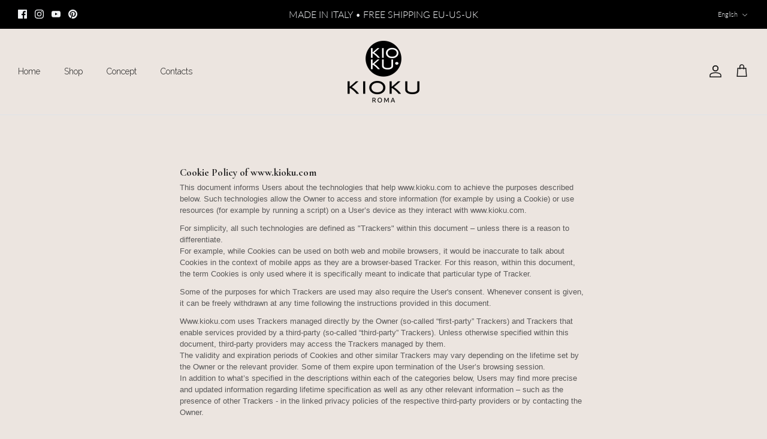

--- FILE ---
content_type: text/css
request_url: https://www.iubenda.com/assets/privacy_policy-d946f10e9464ca0c03722d984ee43c4d47126a155ba6b7be2dc2ee131f923779.css
body_size: 11457
content:
html#iubenda_policy,#iubenda_policy body{margin:0;padding:0}html#iubenda_policy{overflow-y:scroll;font-size:100%;-webkit-text-size-adjust:100%;-ms-text-size-adjust:100%}#iubenda_policy h1,#iubenda_policy h2,#iubenda_policy h3,#iubenda_policy h4,#iubenda_policy h5,#iubenda_policy h6,#iubenda_policy p,#iubenda_policy blockquote,#iubenda_policy pre,#iubenda_policy a,#iubenda_policy abbr,#iubenda_policy acronym,#iubenda_policy address,#iubenda_policy cite,#iubenda_policy code,#iubenda_policy del,#iubenda_policy dfn,#iubenda_policy em,#iubenda_policy img,#iubenda_policy q,#iubenda_policy s,#iubenda_policy samp,#iubenda_policy small,#iubenda_policy strike,#iubenda_policy strong,#iubenda_policy sub,#iubenda_policy sup,#iubenda_policy tt,#iubenda_policy var,#iubenda_policy dd,#iubenda_policy dl,#iubenda_policy dt,#iubenda_policy li,#iubenda_policy ol,#iubenda_policy ul,#iubenda_policy fieldset,#iubenda_policy form,#iubenda_policy label,#iubenda_policy legend,#iubenda_policy button,#iubenda_policy table,#iubenda_policy caption,#iubenda_policy tbody,#iubenda_policy tfoot,#iubenda_policy thead,#iubenda_policy tr,#iubenda_policy th,#iubenda_policy td{margin:0;padding:0;border:0;font-weight:normal;font-style:normal;font-size:100%;line-height:1;font-family:inherit}#iubenda_policy table{border-collapse:collapse;border-spacing:0}#iubenda_policy ol,#iubenda_policy ul{list-style:none}#iubenda_policy q:before,#iubenda_policy q:after,#iubenda_policy blockquote:before,#iubenda_policy blockquote:after{content:""}#iubenda_policy a:focus{outline:thin dotted}#iubenda_policy a:hover,#iubenda_policy a:active{outline:0}#iubenda_policy article,#iubenda_policy aside,#iubenda_policy details,#iubenda_policy figcaption,#iubenda_policy figure,#iubenda_policy footer,#iubenda_policy header,#iubenda_policy hgroup,#iubenda_policy nav,#iubenda_policy section{display:block}#iubenda_policy audio,#iubenda_policy canvas,#iubenda_policy video{display:inline-block;*display:inline;*zoom:1}#iubenda_policy audio:not([controls]){display:none}#iubenda_policy sub,#iubenda_policy sup{font-size:75%;line-height:0;position:relative;vertical-align:baseline}#iubenda_policy sup{top:-0.5em}#iubenda_policy sub{bottom:-0.25em}#iubenda_policy img{border:0;-ms-interpolation-mode:bicubic}#iubenda_policy button,#iubenda_policy input,#iubenda_policy select,#iubenda_policy textarea{font-size:100%;margin:0;vertical-align:baseline;*vertical-align:middle}#iubenda_policy button,#iubenda_policy input{line-height:normal;*overflow:visible}#iubenda_policy button::-moz-focus-inner,#iubenda_policy input::-moz-focus-inner{border:0;padding:0}#iubenda_policy button,#iubenda_policy input[type="button"],#iubenda_policy input[type="reset"],#iubenda_policy input[type="submit"]{cursor:pointer;-webkit-appearance:button}#iubenda_policy input[type="search"]{-webkit-appearance:textfield;-webkit-box-sizing:content-box;-moz-box-sizing:content-box;box-sizing:content-box}#iubenda_policy input[type="search"]::-webkit-search-decoration{-webkit-appearance:none}#iubenda_policy textarea{overflow:auto;vertical-align:top}html#iubenda_policy{-webkit-font-smoothing:antialiased}#iubenda_policy p{font-size:13px;font-weight:normal;line-height:18px;margin-bottom:9px}#iubenda_policy p small{font-size:11px;color:#bfbfbf}#iubenda_policy h1,#iubenda_policy h2,#iubenda_policy h3,#iubenda_policy h4,#iubenda_policy h5,#iubenda_policy h6{font-weight:bold;color:#505762}#iubenda_policy h1{margin-bottom:18px;font-size:30px;line-height:2}#iubenda_policy h1 small{font-size:18px}#iubenda_policy h2{font-size:24px;margin-bottom:18px;line-height:1.5}#iubenda_policy h2 small{font-size:14px}#iubenda_policy h3,#iubenda_policy h4,#iubenda_policy h5,#iubenda_policy h6{margin-bottom:9px}#iubenda_policy h3{font-size:18px}#iubenda_policy h3 small{font-size:14px}#iubenda_policy h4{font-size:16px}#iubenda_policy h4 small{font-weight:bold;font-size:13px}#iubenda_policy h5{font-size:13px;padding-top:19px}#iubenda_policy h6{font-size:13px;color:#bfbfbf;text-transform:uppercase}#iubenda_policy ul ul,#iubenda_policy ul ol,#iubenda_policy ol ol,#iubenda_policy ol ul{margin:0}#iubenda_policy ul.styled,#iubenda_policy ul{list-style:disc;padding-top:5px}#iubenda_policy ul.styled li,#iubenda_policy ul li{list-style:disc;line-height:19px;font-size:13px;margin-left:30px;margin-top:2px}#iubenda_policy ol{list-style:decimal}#iubenda_policy ul.unstyled{list-style:none;margin-left:0}#iubenda_policy dl{margin-bottom:18px}#iubenda_policy dl dt,#iubenda_policy dl dd{line-height:18px}#iubenda_policy dl dt{font-weight:bold}#iubenda_policy dl dd{margin-left:9px}#iubenda_policy hr{margin:0 0 19px;border:0;border-bottom:1px solid #eee}#iubenda_policy strong{font-style:inherit;font-weight:bold}#iubenda_policy em{font-style:italic;font-weight:inherit;line-height:inherit}#iubenda_policy .muted{color:#bfbfbf}#iubenda_policy blockquote{margin-bottom:18px;border-left:5px solid #eee;padding-left:15px}#iubenda_policy blockquote p{font-size:14px;font-weight:300;line-height:18px;margin-bottom:0}#iubenda_policy blockquote small{display:block;font-size:12px;font-weight:300;line-height:18px;color:#bfbfbf}#iubenda_policy blockquote small:before{content:'\2014 \00A0'}#iubenda_policy address{display:block;line-height:18px;margin-bottom:18px}#iubenda_policy code,#iubenda_policy pre{padding:0 3px 2px;font-family:Monaco, Andale Mono, Courier New, monospace;font-size:12px;border-radius:3px}#iubenda_policy code{background-color:#fee9cc;color:rgba(0,0,0,0.75);padding:1px 3px}#iubenda_policy pre{background-color:#f5f5f5;display:block;padding:17px;margin:0 0 18px;line-height:18px;font-size:12px;border:1px solid #ccc;border:1px solid rgba(0,0,0,0.15);border-radius:3px;white-space:pre;white-space:pre-wrap;word-wrap:break-word}#iubenda_policy .breadcrumbs{padding:0 0 10px 0;margin-bottom:30px;border-bottom:1px solid #F6F6F6;width:100%}#iubenda_policy .breadcrumbs>li{float:left;filter:alpha(opacity= "$opacity");-khtml-opacity:0.5;-moz-opacity:0.5;opacity:0.5}#iubenda_policy .breadcrumbs>li:not(:last-child):after{color:#333B43;padding:0 10px;content:"\203a"}#iubenda_policy .breadcrumbs+.pills,#iubenda_policy .breadcrumbs+.sec_tabs{margin-top:-15px}#iubenda_policy .table{display:table;border-collapse:collapse;padding:0 !important;margin:0}#iubenda_policy .cust_row{display:table-row;margin:0}#iubenda_policy .column{display:table-cell;vertical-align:top;padding:30px}#iubenda_policy .box_primary{border:1px solid #C0C1C1;border-bottom-color:#A8AAAB;-webkit-box-shadow:0 1px 0 #EBEBEC;box-shadow:0 1px 0 #EBEBEC;-webkit-box-shadow:0 1px 0 rgba(0,0,0,0.1);box-shadow:0 1px 0 rgba(0,0,0,0.1);background:#FFF}#iubenda_policy summary::-webkit-details-marker{display:none}#iubenda_policy summary{list-style:none}#iubenda_policy .box_content{border-radius:4px;padding:30px}#iubenda_policy .box_content .iub_content{padding:30px}#iubenda_policy .box_content .iub_content>hr{width:686px;margin-left:-30px;margin-right:-30px}#iubenda_policy .box_content .aside{width:191px;padding:30px}#iubenda_policy .box_content .aside.aside-right{border-left:1px solid #DFDFDF}#iubenda_policy .table>.box_content{padding:0}#iubenda_policy .box_10{padding:10px;border-radius:3px;margin-bottom:15px}#iubenda_policy .box_10>h4{margin-bottom:0;font-size:13px}#iubenda_policy .box_10>.w_icon,#iubenda_policy .box_10>.w_icon.expand-click,#iubenda_policy .box_10.expand>.w_icon,#iubenda_policy .box_10.expand>.w_icon.expand-click{padding-left:45px;background-repeat:no-repeat;background-color:transparent;background-position-x:10px;background-position-y:7px;background-position:10px 7px}#iubenda_policy .box_10>.w_icon_16,#iubenda_policy .box_10>.w_icon_16.expand-click,#iubenda_policy .box_10.expand>.w_icon_16,#iubenda_policy .box_10.expand>.w_icon_16.expand-click{padding-left:40px;background-repeat:no-repeat;background-color:transparent;background-position-x:11px;background-position-y:11px;background-position:11px 11px}#iubenda_policy .box_10>.w_icon_24,#iubenda_policy .box_10>.w_icon_24.expand-click,#iubenda_policy .box_10.expand>.w_icon_24,#iubenda_policy .box_10.expand>.w_icon_24.expand-click{padding-left:45px;background-repeat:no-repeat;background-color:transparent;background-position-x:10px;background-position-y:10px;background-position:10px 10px}#iubenda_policy .box_5{padding:5px;border-radius:3px;font-size:11px;margin-bottom:15px}#iubenda_policy .box_5 hr{padding-top:5px;margin:0 -5px 5px -5px;border:0;border-bottom:1px solid #AC3737}#iubenda_policy .box_5.w_icon_16{padding-left:30px;background-repeat:no-repeat;background-position-x:8px;background-position-y:6px;background-position:8px 6px}#iubenda_policy .box_5.w_icon_16 hr{width:100%;padding-left:30px;padding-right:5px;margin-left:-30px;margin-right:-5px}#iubenda_policy .box_5.w_icon_16.red{background-image:url([data-uri]%2F%2F%2F8AAAD%2F%2F%2F8AAAAAAAD%2F%2F%2F%2F%2F%2F%2F%2FT09P%2F%2F%2F%2F9%2Ff3Y2Nj9%2Ff39%2Ff3d3d3%2F%2F%2F%2F8%2FPz39%2Ff19fX%2B%2Fv79%2Ff34%2BPj5%2Bfn8%2FPz9%2Ff3%2F%2F%2F8ZO4GEAAAAGXRSTlMAEB0gMDNAUHSAgYSRoaWwsra3weLl5fLyUJhrdwAAAF1JREFUeF6NzUcWhCAAwFAQsIPOWCD3v6gPxLYjy7%2BJKE1Ok%2FxAD%2BMbFIB6wYIxLA%2FUbEJAc8PKHmG9oAOkArq8DICdgXCuLUA7EDkBsd%2BfWALnyXmXoNImpytR0AEwdQcUE5t8VQAAAABJRU5ErkJggg%3D%3D)}#iubenda_policy .box_thumb{background:#FFF;-webkit-box-shadow:0 0 1px #A3A3A3, 0 1px 1px #A3A3A3;box-shadow:0 0 1px #A3A3A3, 0 1px 1px #A3A3A3;padding:6px}#iubenda_policy footer{margin-top:17px;padding-top:17px;border-top:1px solid #eee}#iubenda_policy hr{padding-top:15px;margin:0 0 15px 0}#iubenda_policy hr.primary{border:0;border-bottom:1px solid #DFDFDF;-webkit-box-shadow:0 1px 0 #F7F7F7;box-shadow:0 1px 0 #F7F7F7}#iubenda_policy .btn{cursor:pointer;display:inline-block;font-weight:bold;background-color:rgba(0,0,0,0.08);padding:0 20px;line-height:38px;color:#54616B;font-size:13px;border:0;border-radius:4rem;border-collapse:separate;-webkit-transition:0.1s linear all;transition:0.1s linear all}#iubenda_policy .btn:hover{background-position:0 -15px;text-decoration:none}#iubenda_policy .btn:focus{outline:1px dotted #666}#iubenda_policy .btn:active{-webkit-box-shadow:inset 0 2px 4px rgba(0,0,0,0.25),0 1px 2px rgba(0,0,0,0.05);box-shadow:inset 0 2px 4px rgba(0,0,0,0.25),0 1px 2px rgba(0,0,0,0.05)}#iubenda_policy .btn.disabled{cursor:default;background-image:none;filter:progid:DXImageTransform.Microsoft.gradient(enabled = false);filter:alpha(opacity= "$opacity");-khtml-opacity:0.65;-moz-opacity:0.65;opacity:0.65;-webkit-box-shadow:none;box-shadow:none}#iubenda_policy .btn[disabled]{cursor:default;background-image:none;filter:progid:DXImageTransform.Microsoft.gradient(enabled = false);filter:alpha(opacity= "$opacity");-khtml-opacity:0.65;-moz-opacity:0.65;opacity:0.65;-webkit-box-shadow:none;box-shadow:none}#iubenda_policy .btn.large{font-size:16px;line-height:normal;padding:0 14px;border-radius:6px}#iubenda_policy .btn.mid_large{padding:0 10px;line-height:32px;font-size:13px}#iubenda_policy .btn.mid{padding:0 10px;line-height:28px;font-size:11px}#iubenda_policy .btn.small{padding:0 8px;line-height:18px;font-size:11px}#iubenda_policy :root .alert-message,#iubenda_policy :root .btn{border-radius:0 \0}#iubenda_policy button.btn::-moz-focus-inner,#iubenda_policy input.btn[type=submit]::-moz-focus-inner{padding:0;border:0}#iubenda_policy .circle{font-size:11px;line-height:18px;width:18px;padding:0;text-align:center;border-radius:11px}#iubenda_policy .circle.small{width:14px;line-height:14px;border-radius:9px;padding:0}#iubenda_policy .blue,#iubenda_policy .btn.primary{color:#fff;background-color:#0073CE}#iubenda_policy .yellow{color:#6D693D;background-color:#FFD24D}#iubenda_policy .red{color:#FFF;background-color:#FF5D4D}#iubenda_policy .red a,#iubenda_policy .red a:hover:not(.btn){color:#FFF}#iubenda_policy .red a{border-bottom-color:rgba(247,247,247,0.3)}#iubenda_policy .red a:hover{border-bottom-color:rgba(247,247,247,0.6)}#iubenda_policy .green{color:#4D6C47;background-color:#F1FFD5}#iubenda_policy .iubgreen{color:#01281B;background-color:#1CC691}#iubenda_policy .azure{color:#364048;background-color:#D2ECFE}#iubenda_policy .white{color:#54616B;background-color:#F8F8F8}#iubenda_policy .black{color:#FFF;background-color:#333333}#iubenda_policy .trasp{color:#333B43;background-color:#FFFFFF}#iubenda_policy .alert-message{position:relative;padding:7px 15px;margin-bottom:18px;color:#404040;background-color:#eedc94;background-repeat:repeat-x;background-image:-khtml-gradient(linear, left top, left bottom, from(#fceec1), to(#eedc94));background-image:-webkit-gradient(linear, left top, left bottom, from(#fceec1), to(#eedc94));background-image:linear-gradient(to bottom, #fceec1, #eedc94);filter:progid:DXImageTransform.Microsoft.gradient(startColorstr='$startColor', endColorstr='$endColor', GradientType=0);text-shadow:0 -1px 0 rgba(0,0,0,0.25);border-color:#eedc94 #eedc94 #e4c652;border-color:rgba(0,0,0,0.1) rgba(0,0,0,0.1) fadein(rgba(0,0,0,0.1), 15%);text-shadow:0 1px 0 rgba(255,255,255,0.5);border-width:1px;border-style:solid;border-radius:4px;-webkit-box-shadow:inset 0 1px 0 rgba(255,255,255,0.25);box-shadow:inset 0 1px 0 rgba(255,255,255,0.25)}#iubenda_policy .alert-message .close{*margin-top:3px}#iubenda_policy .alert-message h5{line-height:18px}#iubenda_policy .alert-message p{margin-bottom:0}#iubenda_policy .alert-message div{margin-top:5px;margin-bottom:2px;line-height:28px}#iubenda_policy .alert-message .btn{-webkit-box-shadow:0 1px 0 rgba(255,255,255,0.25);box-shadow:0 1px 0 rgba(255,255,255,0.25)}#iubenda_policy .alert-message.block-message{background-image:none;background-color:#fdf5d9;filter:progid:DXImageTransform.Microsoft.gradient(enabled = false);padding:14px;border-color:#fceec1;-webkit-box-shadow:none;box-shadow:none}#iubenda_policy .alert-message.block-message ul,#iubenda_policy .alert-message.block-message p{margin-right:30px}#iubenda_policy .alert-message.block-message ul{margin-bottom:0}#iubenda_policy .alert-message.block-message li{color:#404040}#iubenda_policy .alert-message.block-message .alert-actions{margin-top:5px}#iubenda_policy .alert-message.block-message.error,#iubenda_policy .alert-message.block-message.success,#iubenda_policy .alert-message.block-message.info{color:#404040;text-shadow:0 1px 0 rgba(255,255,255,0.5)}#iubenda_policy .alert-message.block-message.error{background-color:#fddfde;border-color:#fbc7c6}#iubenda_policy .alert-message.block-message.success{background-color:#d1eed1;border-color:#bfe7bf}#iubenda_policy .alert-message.block-message.info{background-color:#ddf4fb;border-color:#c6edf9}#iubenda_policy .fade{-webkit-transition:opacity 0.15s linear;transition:opacity 0.15s linear;opacity:0}#iubenda_policy .fade.in{opacity:1}#iubenda_policy .expand-click{cursor:pointer;position:relative}#iubenda_policy .box_10.expand .expand-click{margin:-10px;padding:12px 25px 13px 10px}#iubenda_policy .box_10.expand .expand-content{margin-top:10px}#iubenda_policy .box_10.expand .expand-content>*:first-child{margin-top:0;padding-top:0}#iubenda_policy .expand.expanded .expand-click:after,#iubenda_policy .box_10.expand.expanded .expand-click:after{content:"";position:absolute;right:10px;top:19px;border:5px;border-color:transparent;border-style:solid;border-top-color:#333B43}#iubenda_policy .expand .expand-click,#iubenda_policy .expand.expanded .expand-click,#iubenda_policy .box_10.expand .expand-click,#iubenda_policy .box_10.expand.expanded .expand-click{border-bottom:1px dotted #DDD;margin-bottom:10px;-webkit-transition:0.2s linear all;transition:0.2s linear all}#iubenda_policy .expand.collapsed .expand-click{border-bottom:0;margin-bottom:-10px}#iubenda_policy .expand.collapsed .expand-click:after{content:"";position:absolute;right:10px;top:17px;border:5px;border-color:transparent;border-style:solid;border-right-color:#333B43}#iubenda_policy details.box_primary{padding:0}#iubenda_policy details.box_primary h3{position:relative;border-bottom:0;padding:12px 25px 13px 45px;background-repeat:no-repeat;background-color:transparent;background-position-x:10px;background-position-y:10px;background-position:10px 10px}#iubenda_policy details.box_primary h3::after{content:"";position:absolute;right:10px;top:17px;border:5px;border-color:transparent;border-style:solid;border-right-color:#333B43}#iubenda_policy details.box_primary[open] h3::after{-webkit-transform:rotate(-90deg);-ms-transform:rotate(-90deg);transform:rotate(-90deg)}#iubenda_policy details.box_primary .details_body{padding:10px;border-top:1px dotted #DDD}#iubenda_policy .all-collapsed .expand .expand-click:after{content:"";position:absolute;right:10px;top:17px;border:5px;border-color:transparent;border-style:solid;border-right-color:#333B43}#iubenda_policy .all-collapsed .expand .expand-click{border-bottom:0;margin-bottom:-10px}#iubenda_policy .all-collapsed .expand-content{display:none}html#iubenda_policy,#iubenda_policy body{background-color:#FFF;scroll-behavior:smooth}#iubenda_policy{font-family:"Helvetica Neue", Helvetica, Arial, FreeSans, sans-serif;font-size:13px;font-weight:normal;line-height:18px;color:#505762}#iubenda_policy body{margin:0}#iubenda_policy .iub_container-fluid{position:relative;min-width:940px;padding-left:20px;padding-right:20px;zoom:1}#iubenda_policy .iub_container-fluid:before,#iubenda_policy .iub_container-fluid:after{display:table;content:"";zoom:1;*display:inline}#iubenda_policy .iub_container-fluid:after{clear:both}#iubenda_policy .iub_container-fluid>.sidebar{float:left;width:220px}#iubenda_policy .iub_container-fluid>.iub_content{margin-left:240px}#iubenda_policy a{text-decoration:none;font-weight:bold;border-bottom:1px solid #F6F6F6;color:#333B43}#iubenda_policy a.unstyled{border-bottom:0}#iubenda_policy a:hover:not(.btn){color:#121518;border-bottom-color:#D6D6D6;-webkit-transition:0.1s linear all;transition:0.1s linear all}#iubenda_policy a.no_border,#iubenda_policy a.no_border:hover{border-bottom-width:0}#iubenda_policy .pull-right{float:right}#iubenda_policy .pull-left{float:left}#iubenda_policy .hide{display:none}#iubenda_policy .show{display:block}#iubenda_policy .link_on_dark a{border-bottom-color:rgba(247,247,247,0.3)}#iubenda_policy .link_on_dark a:hover{border-bottom-color:rgba(247,247,247,0.6)}#iubenda_policy [class*="policyicon_"]{background-image:url([data-uri]%2FPz8%2FPz8%2FPz8%2FPz8%2FPz8%2FPz8%2FPz9%2BjSc3AAAAB3RSTlMAEEBQgMzQxeXuPgAAADJJREFUGFdjYMAJWEPhIAAPh70cDgoGK6cI5B8Yp6S8TACJk4gkA5RAcBKR9BQLoAUOAATNYYOCulUNAAAAAElFTkSuQmCC);background-repeat:no-repeat}#iubenda_policy .policyicon_pdt_68{background-image:url([data-uri]%2FPz8%2FPz8%2FPz8%2FPz8%2FPz8%2FPz8%2FPz8%2FPz8%2FPz8%2FPz8%2FPz8%2FPz8%2FPz8%2FPz8%2FPz8%2FPz%2F10LmwAAAAEHRSTlMAECAwQFBgcICQoLDA0ODwVOCoyAAAAKVJREFUeF51jlmWwyAMBGXEboT6%2FqedIZAAJqnfer3QJKpGOrkKakW5noIrAlFA5V0EKL%2B8Iqw1d%2B%2FojflTx4JlNUJGnVe1tOBUfRMZYmjDCDKRINFBglCLnXiltnTClfAtEgACxvHJldHF4xYL3gLq1l1Mgfk5AZtQx%2FYfdroL4TySXFeRWTAQc0%2Fhe0FHbRiicsJGZG3iNgUPiimgYBUHlQP94g9%2BZg8xOTGEFAAAAABJRU5ErkJggg%3D%3D)}#iubenda_policy .policyicon_purpose_5{background-image:url([data-uri]%2FPz8%2FPz8%2FPz8%2FPz8%2FPz%2BtTDCxAAAABXRSTlMAECBAgLf%2B2%2BsAAABGSURBVBhXY2AAA5ZQBwY4YA0NIJfjCjYHygkNDUTmBGPhgOyFc1iB6pE4wSAOUAGCIxoaiOCYhgYjOKqhQThkyODAAR4OAI98N9LK6tL3AAAAAElFTkSuQmCC)}#iubenda_policy .policyicon_purpose_7{background-image:url([data-uri]%2FPz8%2FPz8%2FPz8%2FPz8%2FPz8%2FPz8%2FPz8%2FPz8%2FPz8%2FPz8%2FPz8%2FPz8%2FPz8%2FPz8%2FPz8%2FPz%2F10LmwAAAAEHRSTlMAECAwQFBgcICQoLDA0ODwVOCoyAAAAINJREFUeF6V0UsOxCAIBmB8tVoZ4f6nnUqaoFUW%2FVeEj0hUMOKM9kE7CBcxr93SuGcCf%2FRZniCmXGVUwZV2M78DgYRXQDaAP0OzIJIB4C%2FaQo%2BTCyK9ISFizimAPyuNACjlKXW6SMF30B9I9YFndRieuZCCHKU0QIU1LDEhrvDrQG6EP%2FDZElAL0vLHAAAAAElFTkSuQmCC)}#iubenda_policy .policyicon_purpose_9{background-image:url([data-uri]%2BEhurMcSI4GsoPqjkZ6BLwcFFHUQJKqbEwRciDqZDF90cpIsILtZHh0KTIdQMgkTRiIshBoWgTRpbsVaxgqRf4uM4JCHfRzpIwXun8%2Bf%2BuHDOifj%2FxwoD2qek7Qat%2FG9Qr1%2FblLRNv%2FqyqKHCjIgIqw3oGE9mmtlQERGhw4DVERFmNFREhG91uq6gxUspnVdlky5dNqlyXkovtSi4rtPe8JeUaq1yWLN9tkVoklJThK1a7HXISrVSehpSGrXb5woWqFZljZNSOmmtBRapUe0Lu4xKOQZSr0633dejS7chKQ25p0%2BvHn3u6Bt7OQFSeuWG3pI6DbvpZ5dc8WwimwTPbYswx49Sei89sDNCpaoI6%2FyqWA5OmxUR4StF6Z0hX5puvyH%2FOmeeudrLwXfjg1prUCo6FuGyty444W89CpYZKQU%2FmF3ywwvVthtxwpwImz1yzjSdpWBYq2nWuzbWoQgX%2FaPOAd%2Br1O55hDOl4LHdDRXqnPVWehLhlPSNgiURFlof4adJMGC7eRERarRKr32t2qBn9lhlg%2BVq7fDbJDhasp%2BfueW9brOscdULv7vntlselnZpadlKH5fSRYvN16ytdJgT4KBGGzVqtNFmv4yndzWrt8WjqSCNGFZUNOxN2Xq8K6%2FD47Et%2FKg7ajAc9edHgz8ciU9%2BPgBKt4%2FTzlslzAAAAABJRU5ErkJggg%3D%3D)}#iubenda_policy .policyicon_purpose_10,#iubenda_policy .policyicon_purpose_15{background-image:url([data-uri]%2FPz8%2FPz8%2FPz8%2FPz8%2FPz8%2FPz8%2FPz8%2FPz8%2FPz8%2FPz8%2FPz8%2FPz8%2FPz8%2FPz8%2FPz8%2FPz%2F10LmwAAAAEHRSTlMAECAwQFBgcICQoLDA0ODwVOCoyAAAAKVJREFUeF51jlmWwyAMBGXEboT6%2FqedIZAAJqnfer3QJKpGOrkKakW5noIrAlFA5V0EKL%2B8Iqw1d%2B%2FojflTx4JlNUJGnVe1tOBUfRMZYmjDCDKRINFBglCLnXiltnTClfAtEgACxvHJldHF4xYL3gLq1l1Mgfk5AZtQx%2FYfdroL4TySXFeRWTAQc0%2Fhe0FHbRiicsJGZG3iNgUPiimgYBUHlQP94g9%2BZg8xOTGEFAAAAABJRU5ErkJggg%3D%3D)}#iubenda_policy .policyicon_purpose_13{background-image:url([data-uri]%2FPz8%2FPz8%2FPz8%2FPz8%2FPz8%2FPz8%2FPz8%2FPz8%2FPz8%2FPz8%2FPz8%2FPz9PhkGkAAAADHRSTlMAECBAUHCQoLDA4PB7ua%2BoAAAAa0lEQVR42p3QQQ6AIAxE0aEIFdr7n1eMxIAOMfEt%2B9sF4IOkYt5YSTKO1Qd6p%2BQP6Zqrvyjd7zdiLJggO5VReajwhR%2FBnDIoDwrhQcAfkhd%2FtQO0KDqf1A0kmEZgDjk2AZPzPoJo6wFEYOsHFFISOn%2BKxfoAAAAASUVORK5CYII%3D)}#iubenda_policy .policyicon_purpose_14{background-image:url([data-uri]%2FPz8%2FPz8%2FPz8%2FPz8%2FPz8%2FPz8%2FPz8%2FPz8%2FPz8%2FPz8%2FPz8%2FPz8%2FPz8%2FPz8%2FPz%2Fjai5RAAAAD3RSTlMAECAwUGBwgJCgsMDQ4PASl6hyAAAAfklEQVR42pXRUQ6EMAgE0MEWW21l7n9btanJWnE3%2Bz4hhCHgq5jKooKD6FJS7OVQebIIROOphlY3dqrsLABidJgg0ZWw0bWBL%2F5vvO%2FIdGVM%2Fh0TMNMx47DwYcVJKgdV0MgwUwSXfA%2F0QY2dKW7CxutHA1lbHMFTavE9qsBvOztlFTRVyS%2BYAAAAAElFTkSuQmCC)}#iubenda_policy .policyicon_purpose_16{background-image:url([data-uri]%2FPz8%2FPz8%2FPz8%2FPz8%2FPz8%2FPz8%2FPz8%2FPz8%2FPz8%2FPz8%2FPz8%2FPz8%2FPz8%2FPz8%2FPz8%2FPz%2F10LmwAAAAEHRSTlMAECAwQFBgcICQoLDA0ODwVOCoyAAAAJFJREFUeF6V0NsOAyEIRVE6I4rFwvn%2Fr63N3CR10nQnPK2IUdpbpKmsorJQqOKTl2xeRhDsycMgA7QDGkmfq9cI%2FvNEhGcAO8CowAbAGTEwX1XDKvYNnJM7f78clVqfydOlgwRIG6S1TwDdQEnD3cv1iWw4f54VQ1qfUO5QDDGYVLNCmOQ5O2Ea8R2kP8FWobvefhoT%2FSVCMbAAAAAASUVORK5CYII%3D)}#iubenda_policy .icon_ribbon{background-image:url([data-uri]%2FAQAAAAAAAAAAAAAAEAXY1%2BcUwCQnITYD6niL2ASo4z3EaoDKf8qNBQHxArgK8ALKMXCw%2Bim7vwAAAABJRU5ErkJggg%3D%3D)}#iubenda_policy .icon_owner{background-image:url([data-uri]%2FPz8%2FPz8%2FPz8%2FPz8%2FPz8%2FPz8%2FPz8%2FPz8%2FPz8%2FPz8%2FPz8%2FPz8%2FPz8%2FPz8%2FPz%2Fjai5RAAAAD3RSTlMAECAwQGBwgJCgsMDQ4PC8YWy5AAAAiElEQVR42o2QwRKFIAhFIcwyRP7%2Fb3uNlkBv0dkw3jODd4AbPHhNC7xAafqjYBRZOzUa0cHmc9IbiZsefIFtiuQ68RS7FUkNnwTWmRewLE9ewSPh73dfCgJbzxkiRxcrDGJhWVxa5MqYr1HzcLSPRo2ojcoZAcyV2F1MzaPoxIqcP4gGkP5BcAIxQBCQ7o5t3AAAAABJRU5ErkJggg%3D%3D)}#iubenda_policy .icon_general{background-image:url([data-uri]%2FPz8%2FPz8%2FPz8%2FPz8%2FPz8%2FPz8%2FPz9%2BjSc3AAAAB3RSTlMAEEBQgMzQxeXuPgAAADJJREFUGFdjYMAJWEPhIAAPh70cDgoGK6cI5B8Yp6S8TACJk4gkA5RAcBKR9BQLoAUOAATNYYOCulUNAAAAAElFTkSuQmCC)}#iubenda_policy .icon_temple_24{background-image:url([data-uri]%2BLsbZSSaWgguAFHFztYEmFbp0E%2FwOrgotQFyetOKiTLqKCWCenbl20S8FFERydBLt1KV7QwUGR4094hQymjYpi4SGH9zvf%2BUgCoQ3GmF%2F1dwNq%2FRzHaUwkEn24lP73rEaL%2FwEcZmEcJexiDyfKrG8P0OG9OIDBrCvPKMuh98sDaApiAmWYj8fiqg%2FjSrWy9gbrDlDzEHIwLi9YRieiWMOrakIPvZ4DKHYhjTsYD%2Be48Kqrdwpdnw1I4RAFbCKHHWxhX%2BtjHGFb2ZbynHoKOiNV7x3YrnWLrmFFWqvm6vH7DmK4ho0l5NGGCialoiyvPbZ6Yn4GOHhCFBsoIQSDOTHKStoTVY%2FjZ0Act7CxiiICqGJaqsqK2mOrJ%2F6VARGs6ZA2ZTNyq6yoPZF%2FNWC0xiOaEq9HNOpnQBIG3djFGcLKFsQoO8UOepQl%2FQyIIKtP9BjSylcwghhWlKWR0N4sIp4D1NCKDgR0DSIEGxbCYikLibvH8voWNWMdD6jiEXe4waOye1GdGntc9Qcso8nrDtoxgEFdIcp81INed7CIBWQw%2F00ZnbH42YAXef4RnfNn%2FyreALybXwSLU3v7AAAAAElFTkSuQmCC)}#iubenda_policy .icon_box_24{background-image:url([data-uri]%2FYsploddwpO1gk0l%2BQEEQU0iUPgd0LIpCOCh2KkG4GTaI6mqAmWhG0CQ5jfXsdntN4bJPRxS%2B84IFnz%2Ff97Nl4Pg0hhP9qkwT%2BtTKZTCN7uM0qeTrZuc4ltQVs0EqK%2B3xmigc8Z5E39HOI7TUFfHAbJxngNQtM0kdzg5VOp7c4TvKYeeZ4wmXaYgNONHGcW7zjA6Mkqzy%2BZq4zzgxj5DhcGUgxwzSZ9TasEtvFCL%2F4WBm4SKDAPXrZV%2BPGWznFVSYIhMpAliILhEieO5ynMWbjDgZ4xjxlAn%2FiAt0skeMG44TIT8boo51zDPOeEqFSXKAnCrRHd5fgNMN8IrDCFLOUCVB74CsdZBlkL03s5xG%2FCcAGA73M0cIViswyQisn%2BFZPoIdljkWP6AIvKDFIiuV6Al2s8JIciSh0hqNk%2BVHvNwiRNd5ylwNRqKvewNnYv1z0O%2FCQ7xsIFCsDCS4xyhKhwiprhCqmGaIz%2Fm0qxBGu8YoCoYpFntLNwbS3ba3zYDdJhshTohwpMEE%2FbeyoMg%2BqTrQWbvKFSSxDJn5tsqH%2FF0QW2NxzTlYFAAAAAElFTkSuQmCC)}#iubenda_policy .icon_tools_24{background-image:url([data-uri]%2FAlcdxppKPlZdpeTE0dqxZWaaEnh7DShlYuJbG0f78Nz%2BPj2zfM89Wz1qmff5%2FPdu%2B27tpCINNTfJzySyeQGhkPGg7UljBtrEbxDMOkaYCiKJ8QtgR0cGWt9EMe8l8AIBAOWwCGKxtqMCux5CSRQxyW61QtNo4yCEVhWgRzCboFm5CF4xTVuUYUgZQTOVeAZHV4OeRSfEMMFWoxAVt2%2FQtQ14Gzsx43anEWr5Vx61Eza9Qz%2B%2BXw71S09M6hm1v0GVtXmWCMCa2pz3BpgXc1kAg2w1oW0mjnGRJCBOYjhLshAO96MQCroM3hQMzUMBfkOZvEDUU78BFbUxl5LYBdiqPgJbKmNCUtg2xL48PpTMYVvFFDEPdqCDDwi51xHIVi0%2FAGJoew18IJ957oJFWx6CHx5DSygjgPkUULM8i2qGoFTP4ecgaCEMcshh5FFDYIzRGyBhvoF3n%2ByMxzF1ykAAAAASUVORK5CYII%3D)}#iubenda_policy .icon_paper_24{background-image:url([data-uri]%2BjKKYDcnO6iLKPgHRJ11aVGkgt2M2IiWlobzKzyB4zBwBGvBwIdc7rnjR8ITLqGU6qm%2FC8hms%2Bo39TWgg0fUUJX7PV7RlVo1Qtsm4Ckhl%2BM4A%2BGY%2BQJ8TCYiLmp1m4AHWbyGa%2BxiFEtQMneIY80RTtCyCahJwDpOsYc0FtHGDS5wbjjDp03AM6aRRhIpTGAbH5jBEJIm208UwMcbmuIFHam34KEZ0tYGNgEeXFEUW9jAKvLYRFHjCs8moIEMZpHRxnNwzJrx3Oj%2Fj2a%2BQbT4b%2BDBjcmz6iK9M6LF76I6UnHY%2Fgc%2BythB2YK%2B1tcC%2Ful54COPMeT0tsMBxsW%2B0dY52VPAe1RAgAoGw7OA8QoUbvVzgPEU7qS2HJ4b33tRQfBTQBcl4wBZgMIlhrX5EVxJbd7YU0JXD%2BipLw8sG8DBrCLzAAAAAElFTkSuQmCC)}#iubenda_policy .icon_man_24{background-image:url([data-uri]%2BT4C2cImqbXc3Fp4VsazvlpuUmmRORfTUig6BNFURnbeISoB2yhlDPiHvhegF18Qn74wA5KPoE13EFGuEXDFGBwBoeQMQ5QsQSqOHUInGDOEljElUPgEguWwDzOHQJnqFoCszh2CBwhsAQq2EdSsDxFE2XrMV3HS0HgFRs%2B90ENNwWBa9TMgTAMp%2FWR8J6z%2FA2bXo8K%2FRXLuB9xFy%2BZAwwHWMUF4pxArNdWnE%2BRLm2ghS76SMecoj66aOls8CvAl3XsoYNnDCF%2FNNTZju6qZwO93L%2FBLkYvGxggVeIpVYNsoI0nJBBPie5qT8ZL%2FwsLLryq%2FnnTDAAAAABJRU5ErkJggg%3D%3D)}#iubenda_policy .icon_keyhole_24{background-image:url([data-uri]%2FPgMx133%2BF4bkZEpkrdHK8oipIoowuHK2QxGxzgkk1cYgD3R9BEAQlzgMOruMA3xOMZuZDAEToQxRkWrYEHOIiiibQ1IBMEOtixBn4mCLSRtwbqIKIGbrFhDRzgA6I4xpw1kMA5ep6LHa6RCh20ddx4Aq%2FYj2OSF1D3BJ6QjCOQwosn8IbtOAK7%2BPQEvlAcf3ghj1zE4J9HrmApJDCPkvLZ3WMtJLCCmjLNLWRCAmk8KkPWxyHMgQLaSmCIk5BJPkVfCYxQxbI10MBQCTjcYcsaeMcIomhhTwtM1S9g12NLa1YPRQAAAABJRU5ErkJggg%3D%3D)}#iubenda_policy .iub_base_container{border-radius:3px;background:#fff;color:#595858;position:relative}#iubenda_policy .iub_base_container>.close{background:transparent url([data-uri]%2BvLy8vJycnv7%2B%2Fp6enS0tLi4uL09PTv7%2B%2F8%2FPz7%2B%2Fv4%2BPj39%2FcAAABPT09fX19vb2%2F%2F%2F%2F9S%2BfXQAAAAPHRSTlMAAgMEBQYHCgsMDQ4PEhMWGRobHB8gIiMkJScoKSs0NT1DRUpMWF5gjpOYmaGjpr%2FIys3S1dnZ7vP09vfFQC13AAAA9ElEQVR42oXQZ6%2BCMBiG4aeCAoqiuPceuPes8P7%2FX6Xn5RgBTbw%2BNO3dpG2KH0RcM5JJQ4uLUE2UnSM9HZ1y4r0TM50z%2FTs7ZuyVSysKWJX8DZHeUsg2zUfpU4qY6gBE8xLtl6YAtAnP79Ij8uSdFxMNsHY8lVK67nPgxc4CisQ8yTxiRaBGPvcvu%2BSrAY1vvQHUv51TByqHz3sPFcCef75zbgOpwZUiroMUoFSX0b6sKgDMzjqc1x2Tvznb2wTzppf1P1q1u7PTq55mXVuFT7Va48X%2BRnTbL8YtizMTRqHdH45Gw367YAgEKHoml8%2FnMroC9gCKfVabzD1q%2BwAAAABJRU5ErkJggg%3D%3D) no-repeat;border:none;display:block;position:absolute;z-index:110;top:-10px;right:-9px;height:24px;width:23px}#iubenda_policy p{line-height:19px;margin:0;padding-top:11px}#iubenda_policy address{margin:0;line-height:inherit;display:inline}#iubenda_policy a{font-weight:normal;border-bottom:1px solid #595858}#iubenda_policy .iub_content{position:relative;padding:25px 30px;margin:0 auto;border-radius:3px 3px 0 0}#iubenda_policy .iub_header{border-bottom:1px dotted #DFDFDF;padding-bottom:25px;position:relative}#iubenda_policy .iub_header p{margin:0;padding:0}#iubenda_policy .iub_header img{display:block;position:absolute;top:5px;right:0}#iubenda_policy h1,#iubenda_policy h2,#iubenda_policy h3{color:#262626;margin:0}#iubenda_policy h1+p,#iubenda_policy h2+p,#iubenda_policy h3+p{padding-top:5px}#iubenda_policy h1{font-size:19px;font-weight:normal;line-height:23px;margin-bottom:5px}#iubenda_policy h2{font-size:17px;font-weight:bold;line-height:21px;padding-top:21px}#iubenda_policy h3{font-size:13px;line-height:19px;font-weight:bold;padding-top:24px}#iubenda_policy h3+p{padding-top:0}#iubenda_policy .iconed ul li h3{padding-top:10px;color:#615e5e}#iubenda_policy h4{font-size:13px;font-weight:bold;padding-top:19px;margin-bottom:0}#iubenda_policy h4:first-child{padding-top:0}#iubenda_policy h6{color:#262626;text-transform:none;padding-top:19px}#iubenda_policy ul.for_boxes,#iubenda_policy ul.for_boxes>li,#iubenda_policy ul.unstyled,#iubenda_policy ul.unstyled>li{list-style:none;padding:0;margin:0}#iubenda_policy ul.for_boxes{zoom:1}#iubenda_policy ul.for_boxes:before,#iubenda_policy ul.for_boxes:after{display:table;content:"";zoom:1;*display:inline}#iubenda_policy ul.for_boxes:after{clear:both}#iubenda_policy .half_col{float:left;width:50%;zoom:1}#iubenda_policy .half_col:before,#iubenda_policy .half_col:after{display:table;content:"";zoom:1;*display:inline}#iubenda_policy .half_col:after{clear:both}#iubenda_policy .half_col:nth-child(2n+1)>*{margin-right:15px}#iubenda_policy .half_col:nth-child(2n)>*{margin-left:15px}#iubenda_policy .half_col+.one_line_col,#iubenda_policy .half_col+.iub_footer{border-top:1px dotted #DFDFDF}#iubenda_policy .one_line_col{zoom:1;float:left;width:100%;border-bottom:1px dotted #DFDFDF}#iubenda_policy .one_line_col:before,#iubenda_policy .one_line_col:after{display:table;content:"";zoom:1;*display:inline}#iubenda_policy .one_line_col:after{clear:both}#iubenda_policy .one_line_col>ul.for_boxes>li{float:left;width:50%}#iubenda_policy .one_line_col>ul.for_boxes>li:nth-child(2n+1){clear:left}#iubenda_policy .one_line_col>ul.for_boxes>li:nth-child(2n+1)>div{margin-right:15px}#iubenda_policy .one_line_col>ul.for_boxes>li:nth-child(2n){clear:right}#iubenda_policy .one_line_col>ul.for_boxes>li:nth-child(2n)>div{margin-left:15px}#iubenda_policy .one_line_col.wide{width:100%}#iubenda_policy .one_line_col.wide>ul.for_boxes>li{clear:both;width:100%}#iubenda_policy .one_line_col.wide>ul.for_boxes>li:nth-child(2n+1)>div{margin-right:0}#iubenda_policy .one_line_col.wide>ul.for_boxes>li:nth-child(2n)>div{margin-left:0}#iubenda_policy ul.normal_list{list-style:disc;display:block;padding-top:11px}#iubenda_policy ul.normal_list li{list-style:disc;float:none;line-height:19px;margin:5px 25px}#iubenda_policy .simple_pp>ul>li{padding-bottom:21px}#iubenda_policy .simple_pp>ul>li>ul .iconed{padding-left:40px;background-repeat:no-repeat;background-color:transparent;background-position-x:2px;background-position-y:26px;background-position:2px 26px}#iubenda_policy .simple_pp .for_boxes>.one_line_col>ul.for_boxes{margin-top:0}#iubenda_policy .legal_pp .one_line_col{float:none;border-top:0;padding-bottom:21px}#iubenda_policy .legal_pp .one_line_col>ul.for_boxes{margin-top:21px}#iubenda_policy .legal_pp .one_line_col>ul.for_boxes>li:nth-child(2n+1){clear:left;float:left}#iubenda_policy .legal_pp .one_line_col>ul.for_boxes>li:nth-child(2n){float:right;clear:right}#iubenda_policy .legal_pp .definitions{margin-top:21px}#iubenda_policy .legal_pp .definitions .expand-click.w_icon_24{margin-top:-11px;padding:14px 10px 12px 45px;background-repeat:no-repeat;background-color:transparent;background-position-x:5px;background-position-y:0;background-position:5px 0}#iubenda_policy .legal_pp .definitions .expand-content{padding-left:5px;padding-right:5px}#iubenda_policy .wrap p{display:inline-block}#iubenda_policy .iub_footer{clear:both;position:relative;font-size:11px}#iubenda_policy .iub_footer p{font-size:11px;padding:0}#iubenda_policy .iub_footer.direct-link p small{font-size:90%;color:inherit}#iubenda_policy .iub_content .iub_footer{padding:24px 0}#iubenda_policy .iub_content .iub_footer p{margin:10px 0;clear:both}#iubenda_policy .iub_content .iub_footer .show_comp_link{display:block;float:right}#iubenda_policy .iub_container>.iub_footer{min-height:21px;background-color:#F6F6F6;color:#717171;padding:30px;-webkit-box-shadow:0 -1px 6px #CFCFCF;box-shadow:0 -1px 6px #CFCFCF;border-radius:0 0 3px 3px}#iubenda_policy .iub_container>.iub_footer.direct-link{display:-webkit-box;display:-moz-box;display:-ms-flexbox;display:flex;-webkit-box-pack:justify;-moz-box-pack:justify;-ms-flex-pack:justify;justify-content:space-between;-webkit-box-align:center;-moz-box-align:center;-ms-flex-align:center;align-items:center;-ms-flex-wrap:wrap;flex-wrap:wrap;gap:1rem}#iubenda_policy .iub_container>.iub_footer:not(.direct-link)>.btn{position:absolute;top:25px;right:30px}#iubenda_policy .iub_container>.iub_footer .btn{padding:0px 24px;line-height:29px}#iubenda_policy .iub_container>.iub_footer .button-stack{margin:-4px 0}#iubenda_policy .iub_container>.iub_footer .button-stack .btn+.btn{margin-left:5px}#iubenda_policy .iub_container>.iub_footer img{margin:-4px 3px 0;vertical-align:middle;width:70px;height:25px}#iubenda_policy .wide{width:150px}@media (max-width: 767px){#iubenda_policy .legal_pp .one_line_col,#iubenda_policy .legal_pp .half_col{width:100%}#iubenda_policy .legal_pp .one_line_col>ul.for_boxes>li,#iubenda_policy .legal_pp .half_col>ul.for_boxes>li{clear:both;width:100%}#iubenda_policy .legal_pp .one_line_col>ul.for_boxes>li:nth-child(2n+1)>div,#iubenda_policy .legal_pp .half_col>ul.for_boxes>li:nth-child(2n+1)>div{margin-right:0}#iubenda_policy .legal_pp .one_line_col>ul.for_boxes>li:nth-child(2n)>div,#iubenda_policy .legal_pp .half_col>ul.for_boxes>li:nth-child(2n)>div{margin-left:0}#iubenda_policy .iub_header img{position:static;margin-bottom:12.5px}#iubenda_policy .iub_content>.iub_footer .show_comp_link{position:static;display:inline}#iubenda_policy .iub_container>.iub_footer{padding:20px}#iubenda_policy .iub_container>.iub_footer .btn{top:15px;right:15px}#iubenda_policy .iub_base_container>.close{content:"X";color:#000;font-size:11px;line-height:18px;padding:0;text-align:center;border-radius:30px;display:block;background:#fff url(/../design/images/close_big.png) no-repeat;background-position-x:18px;background-position-y:18px;background-position:18px 18px;position:absolute;z-index:110;top:-10px;right:-10px;margin:5px 5px 0 0;height:57px;width:60px;-webkit-box-shadow:0 1px 1px #000000;box-shadow:0 1px 1px #000000}#iubenda_policy .iub_base_container>.close.small{width:14px;line-height:14px;border-radius:9px;padding:0}}@media (max-width: 480px){html#iubenda_policy{padding:0}#iubenda_policy body{padding:0}#iubenda_policy .iub_base_container,#iubenda_policy .iub_container{margin:0}#iubenda_policy .half_col:nth-child(2n+1)>*{margin-right:0}#iubenda_policy .half_col:nth-child(2n)>*{margin-left:0}#iubenda_policy .one_line_col,#iubenda_policy .half_col{width:100%}#iubenda_policy .one_line_col>ul.for_boxes>li,#iubenda_policy .half_col>ul.for_boxes>li{clear:both;width:100%}#iubenda_policy .one_line_col>ul.for_boxes>li:nth-child(2n+1)>div,#iubenda_policy .half_col>ul.for_boxes>li:nth-child(2n+1)>div{margin-right:0}#iubenda_policy .one_line_col>ul.for_boxes>li:nth-child(2n)>div,#iubenda_policy .half_col>ul.for_boxes>li:nth-child(2n)>div{margin-left:0}#iubenda_policy .iub_header img{position:static;margin-bottom:12.5px}#iubenda_policy .iub_content>.iub_footer .show_comp_link{position:static;display:inline}#iubenda_policy .iub_container>.iub_footer{padding:10px;text-align:center}#iubenda_policy .iub_container>.iub_footer .btn{position:static;width:auto;display:block;margin:10px auto 0 auto;max-width:200px}#iubenda_policy .iub_container>.iub_footer.in_preview{padding:30px 10px}#iubenda_policy .iub_content{padding-left:20px;padding-right:20px}#iubenda_policy .iub_base_container>.close{content:"X";color:#000;font-size:11px;line-height:18px;padding:0;text-align:center;border-radius:30px;display:block;background:#fff url(/../design/images/close_big.png) no-repeat;background-position-x:18px;background-position-y:18px;background-position:18px 18px;position:absolute;z-index:110;top:-10px;right:-10px;margin:5px 5px 0 0;height:57px;width:60px;-webkit-box-shadow:0 1px 1px #000000;box-shadow:0 1px 1px #000000}#iubenda_policy .iub_base_container>.close.small{width:14px;line-height:14px;border-radius:9px;padding:0}}#iubenda_policy.iubenda_fixed_policy .iub_base_container{max-width:800px}#iubenda_policy.iubenda_fixed_policy .iub_container{margin-left:auto;margin-right:auto;zoom:1}#iubenda_policy.iubenda_fixed_policy .iub_container:before,#iubenda_policy.iubenda_fixed_policy .iub_container:after{display:table;content:"";zoom:1;*display:inline}#iubenda_policy.iubenda_fixed_policy .iub_container:after{clear:both}#iubenda_policy.iubenda_fluid_policy .iub_container{margin-top:30px;margin-bottom:30px}#iubenda_policy.iubenda_fluid_policy .half_col:nth-child(2n+1)>*{margin-right:0}#iubenda_policy.iubenda_fluid_policy .half_col:nth-child(2n)>*{margin-left:0}#iubenda_policy.iubenda_fluid_policy .one_line_col,#iubenda_policy.iubenda_fluid_policy .half_col{width:100%}#iubenda_policy.iubenda_fluid_policy .one_line_col>ul.for_boxes>li,#iubenda_policy.iubenda_fluid_policy .half_col>ul.for_boxes>li{clear:both;width:100%}#iubenda_policy.iubenda_fluid_policy .one_line_col>ul.for_boxes>li:nth-child(2n+1)>div,#iubenda_policy.iubenda_fluid_policy .half_col>ul.for_boxes>li:nth-child(2n+1)>div{margin-right:0}#iubenda_policy.iubenda_fluid_policy .one_line_col>ul.for_boxes>li:nth-child(2n)>div,#iubenda_policy.iubenda_fluid_policy .half_col>ul.for_boxes>li:nth-child(2n)>div{margin-left:0}#iubenda_policy.iubenda_embed_policy .iub_base_container{background:none}#iubenda_policy.iubenda_embed_policy .iub_container>.iub_footer{-webkit-box-shadow:none;box-shadow:none;border-radius:none}#iubenda_policy.iubenda_embed_policy .expand-click{cursor:default}#iubenda_policy.iubenda_vip_policy.iubenda_terms_policy .iub_base_container{color:#666}#iubenda_policy.iubenda_vip_policy.iubenda_terms_policy h2{font-size:24px;padding-top:50px}#iubenda_policy.iubenda_vip_policy.iubenda_terms_policy h3{color:#444;font-size:20px;padding-top:45px}#iubenda_policy.iubenda_vip_policy.iubenda_terms_policy h4{font-size:16px;padding-top:40px;color:#555}#iubenda_policy.iubenda_vip_policy.iubenda_terms_policy h5{font-size:14px;padding-top:35px;margin-bottom:0;color:#666}#iubenda_policy.iubenda_vip_policy.iubenda_terms_policy h6{font-size:12px;color:#505050;text-transform:uppercase;padding-top:32px;margin-bottom:0}#iubenda_policy.iubenda_vip_policy.iubenda_terms_policy .definitions{margin-top:60px !important}#iubenda_policy.iubenda_vip_policy.iubenda_terms_policy .definitions .expand-content{padding:25px 15px !important}#iubenda_policy.iubenda_vip_policy.iubenda_terms_policy .definitions .expand-content h4{font-size:15px !important}#iubenda_policy.iubenda_vip_policy.iubenda_terms_policy .definitions:before{content:"";border-top:1px dotted rgba(0,0,0,0.1);display:block;margin:0 -10px;position:relative;top:-45px}#iubenda_policy.iubenda_vip_policy.iubenda_terms_policy .definitions h2{font-size:13px;color:#333}#iubenda_policy.iubenda_vip_policy.iubenda_fixed_policy .iub_container{max-width:660px;padding-top:80px}#iubenda_policy.iubenda_vip_policy .iub_base_container{color:#595858}#iubenda_policy.iubenda_vip_policy p{font-size:14px;line-height:1.6}#iubenda_policy.iubenda_vip_policy .allcaps,#iubenda_policy.iubenda_vip_policy p.allcaps,#iubenda_policy.iubenda_vip_policy ul.allcaps li{font-variant:small-caps !important;font-weight:bold !important;font-size:16px !important;font-family:-apple-system, BlinkMacSystemFont, Roboto, Oxygen, Ubuntu, Cantarell, Open Sans, Helvetica Neue, sans-serif !important}#iubenda_policy.iubenda_vip_policy ul li{font-size:14px;line-height:1.6}#iubenda_policy.iubenda_vip_policy h1{font-size:30px;color:#141414;line-height:1.6;margin-bottom:60px}#iubenda_policy.iubenda_vip_policy h2{font-size:18px;color:#141414;line-height:1.6;padding-top:50px;padding-bottom:15px}#iubenda_policy.iubenda_vip_policy h3{color:#141414;font-size:16px;line-height:1.6;margin-bottom:10px}#iubenda_policy.iubenda_vip_policy .legal_pp .one_line_col{padding-bottom:50px}#iubenda_policy.iubenda_vip_policy .half_col:nth-child(2n+1)>*{margin-right:0}#iubenda_policy.iubenda_vip_policy .half_col:nth-child(2n)>*{margin-left:0}#iubenda_policy.iubenda_vip_policy .one_line_col,#iubenda_policy.iubenda_vip_policy .half_col{width:100%}#iubenda_policy.iubenda_vip_policy .one_line_col>ul.for_boxes>li,#iubenda_policy.iubenda_vip_policy .half_col>ul.for_boxes>li{clear:both;width:100%}#iubenda_policy.iubenda_vip_policy .one_line_col>ul.for_boxes>li:nth-child(2n+1)>div,#iubenda_policy.iubenda_vip_policy .half_col>ul.for_boxes>li:nth-child(2n+1)>div{margin-right:0}#iubenda_policy.iubenda_vip_policy .one_line_col>ul.for_boxes>li:nth-child(2n)>div,#iubenda_policy.iubenda_vip_policy .half_col>ul.for_boxes>li:nth-child(2n)>div{margin-left:0}#iubenda_policy.iubenda_vip_policy .definitions,#iubenda_policy.iubenda_vip_policy .iub_footer,#iubenda_policy.iubenda_vip_policy .for_boxes{color:#505762}#iubenda_policy.iubenda_vip_policy .definitions h3,#iubenda_policy.iubenda_vip_policy .definitions p,#iubenda_policy.iubenda_vip_policy .definitions li,#iubenda_policy.iubenda_vip_policy .iub_footer h3,#iubenda_policy.iubenda_vip_policy .iub_footer p,#iubenda_policy.iubenda_vip_policy .iub_footer li,#iubenda_policy.iubenda_vip_policy .for_boxes h3,#iubenda_policy.iubenda_vip_policy .for_boxes p,#iubenda_policy.iubenda_vip_policy .for_boxes li{font-size:13px}#iubenda_policy.iubenda_vip_policy .box_10.expand .expand-click.w_icon_24{padding-left:45px}#iubenda_policy.iubenda_vip_policy .box_10.expand .expand-click.w_icon_24.icon_ribbon{padding-left:45px}#iubenda_policy.iubenda_vip_policy .box_primary{border-color:#E0E0E0;border-bottom-color:#D3D3D3;-webkit-box-shadow:none;box-shadow:none}#iubenda_policy.iubenda_vip_policy .box_primary summary::-webkit-details-marker{display:none}#iubenda_policy.iubenda_vip_policy .box_primary summary{list-style:none}#iubenda_policy.iubenda_vip_policy .box_primary h3{color:#333}#iubenda_policy.iubenda_vip_policy .tc-deactivated h1{font-size:20px;margin-bottom:10px}#iubenda_policy.iubenda_vip_policy .legal_pp .one_line_col{padding-bottom:21px}ul.for_boxes:has(details){display:grid;grid-gap:1rem;grid-template-columns:repeat(auto-fill, minmax(300px, 1fr))}ul.for_boxes:has(details)::before,ul.for_boxes:has(details)::after{display:none !important}ul.for_boxes:has(details) details{margin-bottom:0 !important}ul.for_boxes:has(details) li{float:none !important;width:auto !important}
